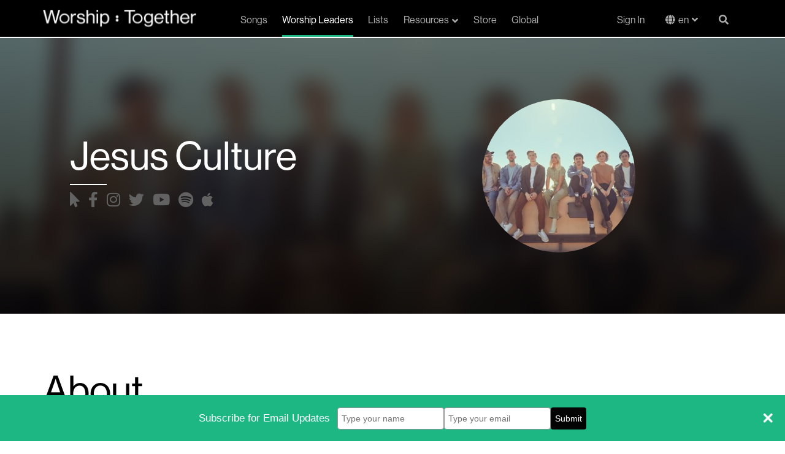

--- FILE ---
content_type: text/html; charset=utf-8
request_url: https://staging.worshiptogether.com/worship-leaders/jesus-culture/
body_size: 13764
content:



<!DOCTYPE html>
<html xmlns="http://www.w3.org/1999/xhtml" xml:lang="en" lang="en" xmlns:og="http://opengraphprotocol.org/schema/" xmlns:fb="http://developers.facebook.com/schema/" class="stylish-select ">
<head>

    


<title>Jesus Culture Songs, Videos and Lyrics | Worship Together</title>
<link rel="shortcut icon" href="/favicon.ico" type="image/x-icon">
<meta name="description" content="Explore songs and videos from Jesus Culture">

<link rel="canonical" />


<meta name="viewport" content="width=device-width, initial-scale=1.0">

    

    <!-- Google Tag Manager (Paste as high in the <head> as possible:) -->
        <script>(function (w, d, s, l, i) { w[l] = w[l] || []; w[l].push({ 'gtm.start': new Date().getTime(), event: "gtm" + "." + "js" }); var f = d.getElementsByTagName(s)[0], j = d.createElement(s), dl = l != 'dataLayer' ? '&l=' + l : ''; j.async = true; j.src = '//www.googletagmanager.com/gtm.js?id=' + i + dl; f.parentNode.insertBefore(j, f); })(window, document, 'script', 'dataLayer', 'GTM-PH325DV');</script>
    <!-- End Google Tag Manager -->

    <meta name="google-site-verification" content="cNUJdsemNfxDwQIYcpTgjDMWGg6-YKRD0BMZtbyvFXk" />
<meta name="google-site-verification" content="dtu1LNf0Ape-kXHYsaf6tdVWUwyQNzcyg9j2G7XA_TM" />
    <meta name="facebook-domain-verification" content="dja78g72joc9dhgec66iuh1ldohye7" />
    


    <link href="https://fonts.googleapis.com/css?family=Lato:400,700|Montserrat:700,800,900" rel="stylesheet">
    <link rel="stylesheet" href="https://use.fontawesome.com/releases/v5.15.4/css/all.css" crossorigin="anonymous">
    <link rel="stylesheet" href="https://use.typekit.net/esa0gyf.css" crossorigin="anonymous">
    
    <link href="/bundles/styles/global.css?v=MSEUqrY0IL92YvDTvHBj3HwSRQkbgllpyfs-8ChOv4c1" rel="stylesheet"/>

    


    
    <script src="/bundles/scripts/global.js?v=jDFTUVQNmUlIdgb2SJ3CBMkJCNxkHcampAOQ3b_IrH81"></script>

    

    
    <meta property="cludo:image" content="https://www.worshiptogether.com/media/2476/thp-jc20-select-0004-1.jpg">
    <meta property="cludo:date" content="3/6/2015">

    <!-- www.Cludo.com search start CSS -->
    <link href="//customer.cludo.com/assets/10000995/10001572/cludo-search.min.css" type="text/css" rel="stylesheet">
    <!-- www.Cludo.com search end CSS   -->
</head>
<body data-doc-type="Worshipleader" data-template="WorshipLeader" class="template-WorshipLeader">

    

    <!-- Google Tag Manager (Must be kept immediately after <body> -->
        <noscript><iframe src="//www.googletagmanager.com/ns.html?id=GTM-PH325DV" height="0" width="0" style="display:none;visibility:hidden"></iframe></noscript>
    <!-- End Google Tag Manager -->



    
            <!-- (componentNavigation) -->



<nav class="c-navigation navbar " role="navigation">
    <div class="container">
        <div class="c-navigation__wrap">
            
            
            
            <div class="navbar-header logo">
                <a class="navbar-brand" href="/" title="Home" alt="Worship Together">
                    <img src="/images/Main_Logo_White-1.svg" />
                </a>
                <a class="navbar-brand navbar-brand-mobile" href="/" title="Home" alt="Worship Together">
                    <img src="/images/WT_Colon_White.svg" />
                </a>
                <a href="#" class="c-navigation__search-mobile search-button" data-toggle="modal" data-target="#unavSearchModal"><i class="fas fa-search search-open"></i></a>
                <button type="button" class="navbar-toggle collapsed" data-toggle="collapse" data-target="#worship-navbar-collapse-1" aria-expanded="false">
                    <span class="sr-only">Navigation</span>
                    <span class="icon-bar"></span>
                    <span class="icon-bar"></span>
                    <span class="icon-bar"></span>
                    <span class="icon-close fas"></span>
                </button>
            </div>
            <div class="collapse navbar-collapse c-navigation__links" id="worship-navbar-collapse-1">
                <ul class="nav navbar-nav display-flex ">
                                <li class=""><a href="/songs/">Songs</a></li>
                                <li class="active"><a href="/worship-leaders/">Worship Leaders</a></li>
                                <li class=""><a href="/lists/">Lists</a></li>
                                <li class="dropdown resources ">
                                    <a href="/resources/" class="dropdown-toggle" id="resource-dropdown" data-toggle="dropdown" role="button" aria-haspopup="true" aria-expanded="false">Resources<i class="fas fa-angle-down fa-angle-down-resource"></i><i class="fas fa-angle-up fa-angle-up-resource"></i></a>
                                    <!--
                                        <div class="static-background">
                                            <div class="black-background"></div>
                                        </div>
                                    -->
                                    
                                    <ul class="dropdown-menu">
                                            <li><a href="/resources/">Top Resources</a></li>
                                            <li><a href="/videos/">Videos</a></li>
                                            <li><a href="/podcasts/">Podcasts</a></li>
                                            <li><a href="Test 1">/shop/building-materials</a></li>
                                    </ul>
                                </li>
                                <li class="resources-mobile ">
                                    <a href="/resources/">Resources</a>
                                </li>
                                <li class=""><a href="https://store.worshiptogether.com/" target="_blank">Store</a></li>
                                <li class=""><a href="/global/">Global</a></li>

                </ul>
                <ul class="nav navbar-nav navbar-right display-flex profile">
                    <li class="sign-in"><a href="/membership/log-in/">Sign In</a></li>



                                <li class="language-link en">
                                    
                                    <div class="language-dropdown">
                                        <button onclick="myFunction()" class="language-dropdown__btn">en</button>
                                        <div id="langDropdown" class="dropdown-content">
                                            <a class="en" href="/worship-leaders/jesus-culture/?nav=1">English</a>
                                            <a class="es" href="/es/l&#237;deres-de-adoraci&#243;n/jesus-culture/?nav=1">Español</a>
                                               <a class="pt" href="/pt/l&#237;deres-de-adora&#231;&#227;o/jesus-culture/?nav=1">Português</a> 
                                        </div>
                                    </div>

                    
                                </li>
                           


                        <!-- Not Logged in-->
                        <li class="profile-mobile"><a href="/membership/log-in/"><i class="fas fa-sign-in-alt"></i>Sign In</a></li>
                        <li class="profile-mobile"><a href="/membership/sign-up/"><i class="fas fa-user-plus"></i>Join for free</a></li>
                        <!-- END - Not Logged in -->

                    <li class="c-navigation__search search-button"><a href="#" data-toggle="modal" data-target="#unavSearchModal"><i class="fas fa-search search-open"></i><span class="search-close" style="display: none">X</span></a></li>
                </ul>
            </div>

            
            <!-- Pop up Search-->
            

            <div class="modal fade" id="unavSearchModal" tabindex="-1" role="dialog" aria-labelledby="myModalLabel">
                <div class="modal-dialog" role="document">
                    <div class="modal-content">
                        <div class="c-navigation__search-box">
                            <div class="search-input">
                                <a class="search-cta" href="#"><i class="fas fa-search"></i></a>
                                <form id="search_form" accept-charset="utf-8">
                                    <div class="field search_field">
                                        <input id="_ctl0_search" class="search-box" role="combobox" aria-autocomplete="both" autocomplete="off" aria-expanded="false" type="text" name="w" placeholder="" required="required">
                                    </div>
                                    <button class="search-cta" href="#search" style="z-index:100;" type="button" value="Search">
                                        <i class="fas fa-search">
                                        </i>
                                    </button>
                                </form>
                                <!--
                                <form id="search_form" method="GET" action="//worship-songs-resources.worshiptogether.com/search" onsubmit="return SLI.searchSubmit(this,event);" class="sli_searchform" accept-charset="utf-8">
                                    <div class="field search_field">
                                        <input id="_ctl0_search" class="search-box sli_searchbox_textfield" onblur="if(this.value === '' ) { this.value = this.getAttribute('data-last-keyword'); }" onfocus="this.setAttribute('data-last-keyword', this.value); this.value = '';" role="combobox"
                                               aria-autocomplete="both" autocomplete="off" data-sli-append-inputs="true" aria-owns="sli_raclist_suggestions sli_raclist_products sli_raclist_recent" aria-expanded="false" type="text" data-provide="rac" name="w" placeholder="" required="required">
                                        <input type="hidden" name="ts" value="custom">
                                    </div>
                                    <a class="search-cta sli_searchbox_go_button" href="#search" style="z-index:100;" onclick="SLI.searchSubmit(this,event)" type="button" value="Search">
                                        <i class="fas fa-search">
                                        </i>
                                    </a>
                                </form>
                                    -->
                            </div>
                        </div>
                    </div>
                </div>
            </div>

            
            
            
        </div>
    </div>
</nav>



    <main role="main">
        


<div class="t-worship-leader">

    <div class="container-fluid">
        <div class="row">
            <div class="t-worship-leader__marquee">
                <div class="container">
                    <div class="row t-worship-leader__marquee__content">
                        <div class="col-xs-12 col-sm-6 t-worship-leader__marquee__copy">
                            <h1 class="t-worship-leader__marquee__headline">Jesus Culture</h1>
                            <p class="underline"></p>
                            <div class="social-icons social-icons-desktop">
                                

<ul>

        <li>
            <a href="http://new.jesusculture.com/" title="Jesus Culture Website" target="_blank"><i class="fa fa-mouse-pointer"></i></a>
        </li>


        <li>
            <a href="https://www.facebook.com/jesusculture" title="Jesus Culture FaceBook" target="_blank"><i class="fab fa-facebook-f"></i></a>
        </li>


        <li>
            <a href="http://instagram.com/jesusculture/" title="Jesus Culture Instagram" target="_blank"><i class="fab fa-instagram"></i></a>
        </li>

        <li>
            <a href="https://twitter.com/jesusculture" title="Jesus Culture Twitter" target="_blank"><i class="fab fa-twitter"></i></a>
        </li>

        <li>
            <a href="https://www.youtube.com/user/jesusculture" title="Jesus Culture YouTube" target="_blank"><i class="fab fa-youtube"></i></a>
        </li>


        <li>
            <a href="https://open.spotify.com/artist/0Onvkz1Nbs4wHXXUwOIGk8" title="Jesus Culture Spotify" target="_blank"><i class="fab fa-spotify"></i></a>
        </li>


        <li>
            <a href="https://itunes.apple.com/us/artist/jesus-culture/319089613" title="Jesus Culture Apple Music" target="_blank"><i class="fab fa-apple"></i></a>
        </li>



</ul>
                            </div>
                        </div>
                        <div class="t-worship-leader__marquee__image">
                            <img src="/media/2476/thp-jc20-select-0004-1.jpg?anchor=center&amp;mode=crop&amp;width=400&amp;rnd=132322013474770000" alt="Jesus Culture" />
                        </div>

                        <div class="social-icons social-icons-mobile">
                            

<ul>

        <li>
            <a href="http://new.jesusculture.com/" title="Jesus Culture Website" target="_blank"><i class="fa fa-mouse-pointer"></i></a>
        </li>


        <li>
            <a href="https://www.facebook.com/jesusculture" title="Jesus Culture FaceBook" target="_blank"><i class="fab fa-facebook-f"></i></a>
        </li>


        <li>
            <a href="http://instagram.com/jesusculture/" title="Jesus Culture Instagram" target="_blank"><i class="fab fa-instagram"></i></a>
        </li>

        <li>
            <a href="https://twitter.com/jesusculture" title="Jesus Culture Twitter" target="_blank"><i class="fab fa-twitter"></i></a>
        </li>

        <li>
            <a href="https://www.youtube.com/user/jesusculture" title="Jesus Culture YouTube" target="_blank"><i class="fab fa-youtube"></i></a>
        </li>


        <li>
            <a href="https://open.spotify.com/artist/0Onvkz1Nbs4wHXXUwOIGk8" title="Jesus Culture Spotify" target="_blank"><i class="fab fa-spotify"></i></a>
        </li>


        <li>
            <a href="https://itunes.apple.com/us/artist/jesus-culture/319089613" title="Jesus Culture Apple Music" target="_blank"><i class="fab fa-apple"></i></a>
        </li>



</ul>
                        </div>
                    </div>
                </div>

                
                
                

                <div class="t-worship-leader__marquee__background-wrap">
                    <div class="t-worship-leader__marquee__background" style="background: linear-gradient( rgba(0, 0, 0, 0.5), rgba(0, 0, 0, 0.9) ), url(/media/2476/thp-jc20-select-0004-1.jpg?anchor=center&amp;mode=crop&amp;width=400&amp;rnd=132322013474770000) center / cover no-repeat;">

                    </div>
                </div>

            </div>
        </div>
    </div>

    <div class="container">

        
        
        
        <div class="t-worship-leader__about">
            <h2>About</h2>
            <p><span>Jesus Culture is a community of worship leaders and musicians who's heart is to see a generation impacted by encounters with the presence of God. Originating out of the Jesus Culture movement which began in 1999, they recorded their first album in 2005 at their youth and young adult conference in Redding, CA. Since then Jesus Culture has released ten annual live albums and more than 20 solo artist albums. Jesus Culture leads worship both at their local church in Sacramento, CA and abroad through conference events that have reached 300k+ people in more than 100 cities and 15 countries. Jesus Culture has sold more than 3.1 million albums worldwide since their debut project in 2005 and garnered more than 4.1 million followers on social media, more than 324 million audio and video streams and over 131 million streams on YouTube. Jesus Culture is focused on equipping a generation to transform society by bringing people into an encounter with God’s love through worship and discipleship. The songs they release capture the heart of the movement.</span></p>
        </div>



    <ul class="nav nav-tabs">
        <li class="active"><a data-toggle="tab" href="#songs">Songs</a></li>
        <li><a data-toggle="tab" href="#videos">Videos</a></li>
                <li><a data-toggle="tab" href="#lists">Albums</a></li>
                <li><a data-toggle="tab" href="#podcasts">Podcasts</a></li>
    </ul>


    <div class="tab-content">

        <div id="songs" class="tab-pane active">
            <div class="t-worship-leader__songs">
                <h2>Featured Songs</h2>
                <div class="row">
                            <div class="col-sm-6 col-md-4">
                                

<div class="c-song-item g-content-item">
    <a href="/songs/fearless-jesus-culture/">
        <figure class="g-content-item__image">
            <img src="/media/awfmehvb/church-vol-2.jpg?anchor=center&amp;mode=crop&amp;width=70&amp;height=70&amp;rnd=132364314820730000" alt="Fearless" />
        </figure>

        <div class="g-content-item__copy">
            <h4 class="g-content-item__headline text-ellipsis">Fearless</h4>
                <p class="g-content-item__subhead text-ellipsis">Jesus Culture, Kim Walker-Smith</p>

        </div>
        <i class="fas fa-angle-right"></i>
    </a>
</div>


                            </div>
                            <div class="col-sm-6 col-md-4">
                                

<div class="c-song-item g-content-item">
    <a href="/songs/i-lift-my-eyes-mack-brock-jesus-culture/">
        <figure class="g-content-item__image">
            <img src="/media/uxakaxkm/mackbrock_ep-cvr-1.jpg?anchor=center&amp;mode=crop&amp;width=70&amp;height=70&amp;rnd=132364332759270000" alt="I Lift My Eyes" />
        </figure>

        <div class="g-content-item__copy">
            <h4 class="g-content-item__headline text-ellipsis">I Lift My Eyes</h4>
                <p class="g-content-item__subhead text-ellipsis">Mack Brock, Jesus Culture</p>

        </div>
        <i class="fas fa-angle-right"></i>
    </a>
</div>


                            </div>
                            <div class="col-sm-6 col-md-4">
                                

<div class="c-song-item g-content-item">
    <a href="/songs/lean-back-chris-mcclarney/">
        <figure class="g-content-item__image">
            <img src="/media/awfmehvb/church-vol-2.jpg?anchor=center&amp;mode=crop&amp;width=70&amp;height=70&amp;rnd=132364314820730000" alt="Lean Back" />
        </figure>

        <div class="g-content-item__copy">
            <h4 class="g-content-item__headline text-ellipsis">Lean Back</h4>
                <p class="g-content-item__subhead text-ellipsis">Jesus Culture, Chris McClarney, Bryan and Katie Torwalt</p>

        </div>
        <i class="fas fa-angle-right"></i>
    </a>
</div>


                            </div>
                            <div class="col-sm-6 col-md-4">
                                

<div class="c-song-item g-content-item">
    <a href="/songs/prophesy-your-promise-bryan-and-katie-torwalt/">
        <figure class="g-content-item__image">
            <img src="/media/l1epes5u/cafe-sessions-bryan-katie-torwalt_final_2-1.jpg?anchor=center&amp;mode=crop&amp;width=70&amp;height=70&amp;rnd=132442993916930000" alt="Prophesy Your Promise" />
        </figure>

        <div class="g-content-item__copy">
            <h4 class="g-content-item__headline text-ellipsis">Prophesy Your Promise</h4>
                <p class="g-content-item__subhead text-ellipsis">Jesus Culture, Bryan and Katie Torwalt</p>

        </div>
        <i class="fas fa-angle-right"></i>
    </a>
</div>


                            </div>
                            <div class="col-sm-6 col-md-4">
                                

<div class="c-song-item g-content-item">
    <a href="/songs/you-cannot-be-stopped-chris-quilala/">
        <figure class="g-content-item__image">
            <img src="/media/awfmehvb/church-vol-2.jpg?anchor=center&amp;mode=crop&amp;width=70&amp;height=70&amp;rnd=132364314820730000" alt="You Cannot Be Stopped" />
        </figure>

        <div class="g-content-item__copy">
            <h4 class="g-content-item__headline text-ellipsis">You Cannot Be Stopped</h4>
                <p class="g-content-item__subhead text-ellipsis">Jesus Culture, Chris Quilala</p>

        </div>
        <i class="fas fa-angle-right"></i>
    </a>
</div>


                            </div>
                            <div class="col-sm-6 col-md-4">
                                

<div class="c-song-item g-content-item">
    <a href="/songs/one-name-jesus-culture/">
        <figure class="g-content-item__image">
            <img src="/media/awfmehvb/church-vol-2.jpg?anchor=center&amp;mode=crop&amp;width=70&amp;height=70&amp;rnd=132364314820730000" alt="One Name" />
        </figure>

        <div class="g-content-item__copy">
            <h4 class="g-content-item__headline text-ellipsis">One Name</h4>
                <p class="g-content-item__subhead text-ellipsis">Jesus Culture</p>

        </div>
        <i class="fas fa-angle-right"></i>
    </a>
</div>


                            </div>
                            <div class="col-sm-6 col-md-4">
                                

<div class="c-song-item g-content-item">
    <a href="/songs/i-need-you-more-than-anything-jesus-culture/">
        <figure class="g-content-item__image">
            <img src="/media/awfmehvb/church-vol-2.jpg?anchor=center&amp;mode=crop&amp;width=70&amp;height=70&amp;rnd=132364314820730000" alt="I Need You More Than Anything" />
        </figure>

        <div class="g-content-item__copy">
            <h4 class="g-content-item__headline text-ellipsis">I Need You More Than Anything</h4>
                <p class="g-content-item__subhead text-ellipsis">Jesus Culture, Chris McClarney</p>

        </div>
        <i class="fas fa-angle-right"></i>
    </a>
</div>


                            </div>
                            <div class="col-sm-6 col-md-4">
                                

<div class="c-song-item g-content-item">
    <a href="/songs/freedom-is-coming-bryan-and-katie-torwalt/">
        <figure class="g-content-item__image">
            <img src="/media/l1epes5u/cafe-sessions-bryan-katie-torwalt_final_2-1.jpg?anchor=center&amp;mode=crop&amp;width=70&amp;height=70&amp;rnd=132442993916930000" alt="Freedom Is Coming" />
        </figure>

        <div class="g-content-item__copy">
            <h4 class="g-content-item__headline text-ellipsis">Freedom Is Coming</h4>
                <p class="g-content-item__subhead text-ellipsis">Jesus Culture, Bryan and Katie Torwalt</p>

        </div>
        <i class="fas fa-angle-right"></i>
    </a>
</div>


                            </div>
                            <div class="col-sm-6 col-md-4">
                                

<div class="c-song-item g-content-item">
    <a href="/songs/fill-up-the-sky-jesus-culture/">
        <figure class="g-content-item__image">
            <img src="/media/awfmehvb/church-vol-2.jpg?anchor=center&amp;mode=crop&amp;width=70&amp;height=70&amp;rnd=132364314820730000" alt="Fill Up The Sky" />
        </figure>

        <div class="g-content-item__copy">
            <h4 class="g-content-item__headline text-ellipsis">Fill Up The Sky</h4>
                <p class="g-content-item__subhead text-ellipsis">Jesus Culture, Derek Johnson</p>

        </div>
        <i class="fas fa-angle-right"></i>
    </a>
</div>


                            </div>
                            <div class="col-sm-6 col-md-4">
                                

<div class="c-song-item g-content-item">
    <a href="/songs/revival-jesus-culture/">
        <figure class="g-content-item__image">
            <img src="/media/evhnhwuh/sttm_chris_mcclarney.jpg?anchor=center&amp;mode=crop&amp;width=70&amp;height=70&amp;rnd=132710265524330000" alt="Revival" />
        </figure>

        <div class="g-content-item__copy">
            <h4 class="g-content-item__headline text-ellipsis">Revival</h4>
                <p class="g-content-item__subhead text-ellipsis">Jesus Culture, Chris McClarney</p>

        </div>
        <i class="fas fa-angle-right"></i>
    </a>
</div>


                            </div>
                            <div class="col-sm-6 col-md-4">
                                

<div class="c-song-item g-content-item">
    <a href="/songs/more-than-enough-jesus-culture/">
        <figure class="g-content-item__image">
            <img src="/media/2425/church_jc.jpg?anchor=center&amp;mode=crop&amp;width=70&amp;height=70&amp;rnd=132295276081630000" alt="More Than Enough" />
        </figure>

        <div class="g-content-item__copy">
            <h4 class="g-content-item__headline text-ellipsis">More Than Enough</h4>
                <p class="g-content-item__subhead text-ellipsis">Jesus Culture, Kim Walker-Smith</p>

        </div>
        <i class="fas fa-angle-right"></i>
    </a>
</div>


                            </div>
                            <div class="col-sm-6 col-md-4">
                                

<div class="c-song-item g-content-item">
    <a href="/songs/still-in-control-mack-brock/">
        <figure class="g-content-item__image">
            <img src="/media/2425/church_jc.jpg?anchor=center&amp;mode=crop&amp;width=70&amp;height=70&amp;rnd=132295276081630000" alt="Still In Control" />
        </figure>

        <div class="g-content-item__copy">
            <h4 class="g-content-item__headline text-ellipsis">Still In Control</h4>
                <p class="g-content-item__subhead text-ellipsis">Jesus Culture, Mack Brock</p>

        </div>
        <i class="fas fa-angle-right"></i>
    </a>
</div>


                            </div>
                            <div class="col-sm-6 col-md-4">
                                

<div class="c-song-item g-content-item">
    <a href="/songs/gold-jesus-culture/">
        <figure class="g-content-item__image">
            <img src="/media/2425/church_jc.jpg?anchor=center&amp;mode=crop&amp;width=70&amp;height=70&amp;rnd=132295276081630000" alt="Gold" />
        </figure>

        <div class="g-content-item__copy">
            <h4 class="g-content-item__headline text-ellipsis">Gold</h4>
                <p class="g-content-item__subhead text-ellipsis">Jesus Culture, Bryan and Katie Torwalt</p>

        </div>
        <i class="fas fa-angle-right"></i>
    </a>
</div>


                            </div>
                            <div class="col-sm-6 col-md-4">
                                

<div class="c-song-item g-content-item">
    <a href="/songs/insatiable-kim-walker-smith/">
        <figure class="g-content-item__image">
            <img src="/media/2425/church_jc.jpg?anchor=center&amp;mode=crop&amp;width=70&amp;height=70&amp;rnd=132295276081630000" alt="Insatiable" />
        </figure>

        <div class="g-content-item__copy">
            <h4 class="g-content-item__headline text-ellipsis">Insatiable</h4>
                <p class="g-content-item__subhead text-ellipsis">Kim Walker-Smith, Jesus Culture</p>

        </div>
        <i class="fas fa-angle-right"></i>
    </a>
</div>


                            </div>
                            <div class="col-sm-6 col-md-4">
                                

<div class="c-song-item g-content-item">
    <a href="/songs/king-of-love-jesus-culture/">
        <figure class="g-content-item__image">
            <img src="/media/kehlevur/cafe-sessions-jesus-culture-final.jpg?anchor=center&amp;mode=crop&amp;width=70&amp;height=70&amp;rnd=132527655290230000" alt="King Of Love" />
        </figure>

        <div class="g-content-item__copy">
            <h4 class="g-content-item__headline text-ellipsis">King Of Love</h4>
                <p class="g-content-item__subhead text-ellipsis">Jesus Culture</p>

        </div>
        <i class="fas fa-angle-right"></i>
    </a>
</div>


                            </div>
                            <div class="col-sm-6 col-md-4">
                                

<div class="c-song-item g-content-item">
    <a href="/songs/anticipation-bryan-and-katie-torwalt/">
        <figure class="g-content-item__image">
            <img src="/media/2425/church_jc.jpg?anchor=center&amp;mode=crop&amp;width=70&amp;height=70&amp;rnd=132295276081630000" alt="Anticipation" />
        </figure>

        <div class="g-content-item__copy">
            <h4 class="g-content-item__headline text-ellipsis">Anticipation</h4>
                <p class="g-content-item__subhead text-ellipsis">Bryan and Katie Torwalt, Jesus Culture</p>

        </div>
        <i class="fas fa-angle-right"></i>
    </a>
</div>


                            </div>
                            <div class="col-sm-6 col-md-4">
                                

<div class="c-song-item g-content-item">
    <a href="/songs/i-will-not-fear-jesus-culture/">
        <figure class="g-content-item__image">
            <img src="/media/2475/church_jc.jpg?anchor=center&amp;mode=crop&amp;width=70&amp;height=70&amp;rnd=132321962384100000" alt="I Will Not Fear" />
        </figure>

        <div class="g-content-item__copy">
            <h4 class="g-content-item__headline text-ellipsis">I Will Not Fear</h4>
                <p class="g-content-item__subhead text-ellipsis">Jesus Culture</p>

        </div>
        <i class="fas fa-angle-right"></i>
    </a>
</div>


                            </div>
                            <div class="col-sm-6 col-md-4">
                                

<div class="c-song-item g-content-item">
    <a href="/songs/nothing-but-good-chris-quilala/">
        <figure class="g-content-item__image">
            <img src="/media/2425/church_jc.jpg?anchor=center&amp;mode=crop&amp;width=70&amp;height=70&amp;rnd=132295276081630000" alt="Nothing But Good" />
        </figure>

        <div class="g-content-item__copy">
            <h4 class="g-content-item__headline text-ellipsis">Nothing But Good</h4>
                <p class="g-content-item__subhead text-ellipsis">Chris Quilala, Jesus Culture</p>

        </div>
        <i class="fas fa-angle-right"></i>
    </a>
</div>


                            </div>
                            <div class="col-sm-6 col-md-4">
                                

<div class="c-song-item g-content-item">
    <a href="/songs/defender-rita-springer/">
        <figure class="g-content-item__image">
            <img src="/media/wiqlc2ob/rita-springer-_cafe-sessions_cover-final.jpg?anchor=center&amp;mode=crop&amp;width=70&amp;height=70&amp;rnd=132744959273670000" alt="Defender" />
        </figure>

        <div class="g-content-item__copy">
            <h4 class="g-content-item__headline text-ellipsis">Defender</h4>
                <p class="g-content-item__subhead text-ellipsis">Rita Springer, Jesus Culture</p>

        </div>
        <i class="fas fa-angle-right"></i>
    </a>
</div>


                            </div>
                            <div class="col-sm-6 col-md-4">
                                

<div class="c-song-item g-content-item">
    <a href="/songs/beautiful-day-jesus-culture/">
        <figure class="g-content-item__image">
            <img src="/media/1163/jesus_culture_living_with_a_fire.jpg?anchor=center&amp;mode=crop&amp;width=70&amp;height=70&amp;rnd=131926454829430000" alt="Beautiful Day" />
        </figure>

        <div class="g-content-item__copy">
            <h4 class="g-content-item__headline text-ellipsis">Beautiful Day</h4>
                <p class="g-content-item__subhead text-ellipsis">Jesus Culture, Derek Johnson</p>

        </div>
        <i class="fas fa-angle-right"></i>
    </a>
</div>


                            </div>
                            <div class="col-sm-6 col-md-4">
                                

<div class="c-song-item g-content-item">
    <a href="/songs/living-with-a-fire-jesus-culture/">
        <figure class="g-content-item__image">
            <img src="/media/1163/jesus_culture_living_with_a_fire.jpg?anchor=center&amp;mode=crop&amp;width=70&amp;height=70&amp;rnd=131926454829430000" alt="Living With A Fire" />
        </figure>

        <div class="g-content-item__copy">
            <h4 class="g-content-item__headline text-ellipsis">Living With A Fire</h4>
                <p class="g-content-item__subhead text-ellipsis">Jesus Culture, Chris Quilala</p>

        </div>
        <i class="fas fa-angle-right"></i>
    </a>
</div>


                            </div>
                            <div class="col-sm-6 col-md-4">
                                

<div class="c-song-item g-content-item">
    <a href="/songs/freedom-jesus-culture/">
        <figure class="g-content-item__image">
            <img src="/media/kehlevur/cafe-sessions-jesus-culture-final.jpg?anchor=center&amp;mode=crop&amp;width=70&amp;height=70&amp;rnd=132527655290230000" alt="Freedom" />
        </figure>

        <div class="g-content-item__copy">
            <h4 class="g-content-item__headline text-ellipsis">Freedom</h4>
                <p class="g-content-item__subhead text-ellipsis">Jesus Culture, Kim Walker-Smith, Urban Rescue</p>

        </div>
        <i class="fas fa-angle-right"></i>
    </a>
</div>


                            </div>
                            <div class="col-sm-6 col-md-4">
                                

<div class="c-song-item g-content-item">
    <a href="/songs/love-that-saves-jesus-culture/">
        <figure class="g-content-item__image">
            <img src="/media/kehlevur/cafe-sessions-jesus-culture-final.jpg?anchor=center&amp;mode=crop&amp;width=70&amp;height=70&amp;rnd=132527655290230000" alt="Love That Saves" />
        </figure>

        <div class="g-content-item__copy">
            <h4 class="g-content-item__headline text-ellipsis">Love That Saves</h4>
                <p class="g-content-item__subhead text-ellipsis">Jesus Culture, Chris McClarney</p>

        </div>
        <i class="fas fa-angle-right"></i>
    </a>
</div>


                            </div>
                            <div class="col-sm-6 col-md-4">
                                

<div class="c-song-item g-content-item">
    <a href="/songs/make-us-one-jesus-culture/">
        <figure class="g-content-item__image">
            <img src="/media/1164/jesus_culture_love_has_a_name.jpg?anchor=center&amp;mode=crop&amp;width=70&amp;height=70&amp;rnd=131926628612470000" alt="Make Us One" />
        </figure>

        <div class="g-content-item__copy">
            <h4 class="g-content-item__headline text-ellipsis">Make Us One</h4>
                <p class="g-content-item__subhead text-ellipsis">Jesus Culture</p>

        </div>
        <i class="fas fa-angle-right"></i>
    </a>
</div>


                            </div>
                            <div class="col-sm-6 col-md-4">
                                

<div class="c-song-item g-content-item">
    <a href="/songs/anything-can-happen-jesus-culture/">
        <figure class="g-content-item__image">
            <img src="/media/1164/jesus_culture_love_has_a_name.jpg?anchor=center&amp;mode=crop&amp;width=70&amp;height=70&amp;rnd=131926628612470000" alt="Anything Can Happen" />
        </figure>

        <div class="g-content-item__copy">
            <h4 class="g-content-item__headline text-ellipsis">Anything Can Happen</h4>
                <p class="g-content-item__subhead text-ellipsis">Jesus Culture</p>

        </div>
        <i class="fas fa-angle-right"></i>
    </a>
</div>


                            </div>
                            <div class="col-sm-6 col-md-4">
                                

<div class="c-song-item g-content-item">
    <a href="/songs/fresh-outpouring-kim-walker-smith/">
        <figure class="g-content-item__image">
            <img src="/media/1vtp403z/cafesessions-kws-cover3000x3000_2.jpg?anchor=center&amp;mode=crop&amp;width=70&amp;height=70&amp;rnd=132564054401230000" alt="Fresh Outpouring" />
        </figure>

        <div class="g-content-item__copy">
            <h4 class="g-content-item__headline text-ellipsis">Fresh Outpouring</h4>
                <p class="g-content-item__subhead text-ellipsis">Kim Walker-Smith</p>

        </div>
        <i class="fas fa-angle-right"></i>
    </a>
</div>


                            </div>
                            <div class="col-sm-6 col-md-4">
                                

<div class="c-song-item g-content-item">
    <a href="/songs/flood-the-earth-jesus-culture/">
        <figure class="g-content-item__image">
            <img src="/media/kehlevur/cafe-sessions-jesus-culture-final.jpg?anchor=center&amp;mode=crop&amp;width=70&amp;height=70&amp;rnd=132527655290230000" alt="Flood The Earth" />
        </figure>

        <div class="g-content-item__copy">
            <h4 class="g-content-item__headline text-ellipsis">Flood The Earth</h4>
                <p class="g-content-item__subhead text-ellipsis">Jesus Culture, Bryan and Katie Torwalt</p>

        </div>
        <i class="fas fa-angle-right"></i>
    </a>
</div>


                            </div>
                            <div class="col-sm-6 col-md-4">
                                

<div class="c-song-item g-content-item">
    <a href="/songs/love-has-a-name-jesus-culture/">
        <figure class="g-content-item__image">
            <img src="/media/kehlevur/cafe-sessions-jesus-culture-final.jpg?anchor=center&amp;mode=crop&amp;width=70&amp;height=70&amp;rnd=132527655290230000" alt="Love Has A Name" />
        </figure>

        <div class="g-content-item__copy">
            <h4 class="g-content-item__headline text-ellipsis">Love Has A Name</h4>
                <p class="g-content-item__subhead text-ellipsis">Jesus Culture, Kim Walker-Smith</p>

        </div>
        <i class="fas fa-angle-right"></i>
    </a>
</div>


                            </div>
                            <div class="col-sm-6 col-md-4">
                                

<div class="c-song-item g-content-item">
    <a href="/songs/your-love-never-fails-jesus-culture/">
        <figure class="g-content-item__image">
            <img src="/media/1166/jesus_culture_your_love_never_fails.jpg?anchor=center&amp;mode=crop&amp;width=70&amp;height=70&amp;rnd=131926459402930000" alt="Your Love Never Fails " />
        </figure>

        <div class="g-content-item__copy">
            <h4 class="g-content-item__headline text-ellipsis">Your Love Never Fails </h4>
                <p class="g-content-item__subhead text-ellipsis">Chris McClarney, Jesus Culture</p>

        </div>
        <i class="fas fa-angle-right"></i>
    </a>
</div>


                            </div>
                            <div class="col-sm-6 col-md-4">
                                

<div class="c-song-item g-content-item">
    <a href="/songs/halls-of-heaven-jesus-culture/">
        <figure class="g-content-item__image">
            <img src="/media/1164/jesus_culture_love_has_a_name.jpg?anchor=center&amp;mode=crop&amp;width=70&amp;height=70&amp;rnd=131926628612470000" alt="Halls Of Heaven" />
        </figure>

        <div class="g-content-item__copy">
            <h4 class="g-content-item__headline text-ellipsis">Halls Of Heaven</h4>
                <p class="g-content-item__subhead text-ellipsis">Jesus Culture, Chris Quilala</p>

        </div>
        <i class="fas fa-angle-right"></i>
    </a>
</div>


                            </div>
                            <div class="col-sm-6 col-md-4">
                                

<div class="c-song-item g-content-item">
    <a href="/songs/never-gonna-stop-singing-jesus-culture/">
        <figure class="g-content-item__image">
            <img src="/media/kehlevur/cafe-sessions-jesus-culture-final.jpg?anchor=center&amp;mode=crop&amp;width=70&amp;height=70&amp;rnd=132527655290230000" alt="Never Gonna Stop Singing" />
        </figure>

        <div class="g-content-item__copy">
            <h4 class="g-content-item__headline text-ellipsis">Never Gonna Stop Singing</h4>
                <p class="g-content-item__subhead text-ellipsis">Kim Walker-Smith, Jesus Culture</p>

        </div>
        <i class="fas fa-angle-right"></i>
    </a>
</div>


                            </div>
                            <div class="col-sm-6 col-md-4">
                                

<div class="c-song-item g-content-item">
    <a href="/songs/miracles-jesus-culture/">
        <figure class="g-content-item__image">
            <img src="/media/kehlevur/cafe-sessions-jesus-culture-final.jpg?anchor=center&amp;mode=crop&amp;width=70&amp;height=70&amp;rnd=132527655290230000" alt="Miracles" />
        </figure>

        <div class="g-content-item__copy">
            <h4 class="g-content-item__headline text-ellipsis">Miracles</h4>
                <p class="g-content-item__subhead text-ellipsis">Chris Quilala, Jesus Culture, Kari Jobe</p>

        </div>
        <i class="fas fa-angle-right"></i>
    </a>
</div>


                            </div>
                            <div class="col-sm-6 col-md-4">
                                

<div class="c-song-item g-content-item">
    <a href="/songs/alive-in-you-jesus-culture/">
        <figure class="g-content-item__image">
            <img src="/media/1vtp403z/cafesessions-kws-cover3000x3000_2.jpg?anchor=center&amp;mode=crop&amp;width=70&amp;height=70&amp;rnd=132564054401230000" alt="Alive In You" />
        </figure>

        <div class="g-content-item__copy">
            <h4 class="g-content-item__headline text-ellipsis">Alive In You</h4>
                <p class="g-content-item__subhead text-ellipsis">Jesus Culture, Kim Walker-Smith, Urban Rescue</p>

        </div>
        <i class="fas fa-angle-right"></i>
    </a>
</div>


                            </div>
                            <div class="col-sm-6 col-md-4">
                                

<div class="c-song-item g-content-item">
    <a href="/songs/let-it-echo-heaven-fall-jesus-culture/">
        <figure class="g-content-item__image">
            <img src="/media/1162/jesus_culture_let_it_echo.jpg?anchor=center&amp;mode=crop&amp;width=70&amp;height=70&amp;rnd=131926452666330000" alt="Let It Echo (Heaven Fall)" />
        </figure>

        <div class="g-content-item__copy">
            <h4 class="g-content-item__headline text-ellipsis">Let It Echo (Heaven Fall)</h4>
                <p class="g-content-item__subhead text-ellipsis">Chris Quilala, Jesus Culture</p>

        </div>
        <i class="fas fa-angle-right"></i>
    </a>
</div>


                            </div>
                            <div class="col-sm-6 col-md-4">
                                

<div class="c-song-item g-content-item">
    <a href="/songs/fierce-jesus-culture/">
        <figure class="g-content-item__image">
            <img src="/media/kehlevur/cafe-sessions-jesus-culture-final.jpg?anchor=center&amp;mode=crop&amp;width=70&amp;height=70&amp;rnd=132527655290230000" alt="Fierce" />
        </figure>

        <div class="g-content-item__copy">
            <h4 class="g-content-item__headline text-ellipsis">Fierce</h4>
                <p class="g-content-item__subhead text-ellipsis">Chris Quilala, Jesus Culture</p>

        </div>
        <i class="fas fa-angle-right"></i>
    </a>
</div>


                            </div>
                            <div class="col-sm-6 col-md-4">
                                

<div class="c-song-item g-content-item">
    <a href="/songs/in-the-river-jesus-culture/">
        <figure class="g-content-item__image">
            <img src="/media/kehlevur/cafe-sessions-jesus-culture-final.jpg?anchor=center&amp;mode=crop&amp;width=70&amp;height=70&amp;rnd=132527655290230000" alt="In The River" />
        </figure>

        <div class="g-content-item__copy">
            <h4 class="g-content-item__headline text-ellipsis">In The River</h4>
                <p class="g-content-item__subhead text-ellipsis">Jesus Culture, Kim Walker-Smith, Travis Cottrell</p>

        </div>
        <i class="fas fa-angle-right"></i>
    </a>
</div>


                            </div>
                            <div class="col-sm-6 col-md-4">
                                

<div class="c-song-item g-content-item">
    <a href="/songs/show-me-your-glory-jesus-culture/">
        <figure class="g-content-item__image">
            <img src="/media/1160/jesus_culture_come_away.jpg?anchor=center&amp;mode=crop&amp;width=70&amp;height=70&amp;rnd=131926449322470000" alt="Show Me Your Glory " />
        </figure>

        <div class="g-content-item__copy">
            <h4 class="g-content-item__headline text-ellipsis">Show Me Your Glory </h4>
                <p class="g-content-item__subhead text-ellipsis">Jesus Culture</p>

        </div>
        <i class="fas fa-angle-right"></i>
    </a>
</div>


                            </div>
                            <div class="col-sm-6 col-md-4">
                                

<div class="c-song-item g-content-item">
    <a href="/songs/sing-out-jesus-culture/">
        <figure class="g-content-item__image">
            <img src="/media/1165/jesus_culture_unstoppable_love.jpg?anchor=center&amp;mode=crop&amp;width=70&amp;height=70&amp;rnd=131926465832730000" alt="Sing Out" />
        </figure>

        <div class="g-content-item__copy">
            <h4 class="g-content-item__headline text-ellipsis">Sing Out</h4>
                <p class="g-content-item__subhead text-ellipsis">Jesus Culture</p>

        </div>
        <i class="fas fa-angle-right"></i>
    </a>
</div>


                            </div>
                            <div class="col-sm-6 col-md-4">
                                

<div class="c-song-item g-content-item">
    <a href="/songs/rooftops-jesus-culture/">
        <figure class="g-content-item__image">
            <img src="/media/1vtp403z/cafesessions-kws-cover3000x3000_2.jpg?anchor=center&amp;mode=crop&amp;width=70&amp;height=70&amp;rnd=132564054401230000" alt="Rooftops" />
        </figure>

        <div class="g-content-item__copy">
            <h4 class="g-content-item__headline text-ellipsis">Rooftops</h4>
                <p class="g-content-item__subhead text-ellipsis">Jesus Culture, Kim Walker-Smith</p>

        </div>
        <i class="fas fa-angle-right"></i>
    </a>
</div>


                            </div>
                            <div class="col-sm-6 col-md-4">
                                

<div class="c-song-item g-content-item">
    <a href="/songs/unstoppable-love-jesus-culture/">
        <figure class="g-content-item__image">
            <img src="/media/1165/jesus_culture_unstoppable_love.jpg?anchor=center&amp;mode=crop&amp;width=70&amp;height=70&amp;rnd=131926465832730000" alt="Unstoppable Love" />
        </figure>

        <div class="g-content-item__copy">
            <h4 class="g-content-item__headline text-ellipsis">Unstoppable Love</h4>
                <p class="g-content-item__subhead text-ellipsis">Jesus Culture</p>

        </div>
        <i class="fas fa-angle-right"></i>
    </a>
</div>


                            </div>
                            <div class="col-sm-6 col-md-4">
                                

<div class="c-song-item g-content-item">
    <a href="/songs/i-want-to-know-you-jesus-culture/">
        <figure class="g-content-item__image">
            <img src="/media/1160/jesus_culture_come_away.jpg?anchor=center&amp;mode=crop&amp;width=70&amp;height=70&amp;rnd=131926449322470000" alt="I Want To Know You" />
        </figure>

        <div class="g-content-item__copy">
            <h4 class="g-content-item__headline text-ellipsis">I Want To Know You</h4>
                <p class="g-content-item__subhead text-ellipsis">Jesus Culture</p>

        </div>
        <i class="fas fa-angle-right"></i>
    </a>
</div>


                            </div>
                            <div class="col-sm-6 col-md-4">
                                

<div class="c-song-item g-content-item">
    <a href="/songs/he-is-faithful-jesus-culture/">
        <figure class="g-content-item__image">
            <img src="/media/1159/jesus_culture_awakening.jpg?anchor=center&amp;mode=crop&amp;width=70&amp;height=70&amp;rnd=131926447792130000" alt="He Is Faithful" />
        </figure>

        <div class="g-content-item__copy">
            <h4 class="g-content-item__headline text-ellipsis">He Is Faithful</h4>
                <p class="g-content-item__subhead text-ellipsis">Jesus Culture</p>

        </div>
        <i class="fas fa-angle-right"></i>
    </a>
</div>


                            </div>
                </div>
            </div>
        </div>

            <div id="videos" class="tab-pane ">
                <div class="t-worship-leader__videos">
                    <h2>Videos</h2>
                    
                    <div>
                        <div class="">
                            <div class="row scroller-row-md">
                                    <div class="col-xs-5ths t-worship-leader__videos__item">
                                            

<div class="p-video-tile g-content-tile">
    <a href="/videos/fearless-nsc-jesus-culture-kim-walker-smith/" data-video-url="https://www.youtube.com/embed/IvLmwtI7Dy8?autoplay=1&amp;showinfo=0&amp;rel=0&amp;autohide=1&amp;wmode=transparent" class="video-lightbox-button" data-page-link="/videos/fearless-nsc-jesus-culture-kim-walker-smith/" data-video-link="https://www.youtube.com/watch?v=IvLmwtI7Dy8">
        <figure class="g-content-tile__image">
            <img src="https://img.youtube.com/vi/IvLmwtI7Dy8/mqdefault.jpg" alt="Fearless" class="img-responsive">
        </figure>
        <div class="g-content-tile__copy">
            <h4 class="g-content-tile__headline text-ellipsis">Fearless</h4>
            <p class="g-content-tile__subhead text-ellipsis">New Song Cafe</p>
        </div>
    </a>
</div>
                                    </div>
                                    <div class="col-xs-5ths t-worship-leader__videos__item">
                                            

<div class="p-video-tile g-content-tile">
    <a href="/videos/fearless-live-jesus-culture/" data-video-url="https://www.youtube.com/embed/eC52MWRuOLo?autoplay=1&amp;showinfo=0&amp;rel=0&amp;autohide=1&amp;wmode=transparent" class="video-lightbox-button" data-page-link="/videos/fearless-live-jesus-culture/" data-video-link="https://www.youtube.com/watch?v=eC52MWRuOLo">
        <figure class="g-content-tile__image">
            <img src="https://img.youtube.com/vi/eC52MWRuOLo/mqdefault.jpg" alt="Fearless" class="img-responsive">
        </figure>
        <div class="g-content-tile__copy">
            <h4 class="g-content-tile__headline text-ellipsis">Fearless</h4>
            <p class="g-content-tile__subhead text-ellipsis">Live Video</p>
        </div>
    </a>
</div>
                                    </div>
                                    <div class="col-xs-5ths t-worship-leader__videos__item">
                                            

<div class="p-video-tile g-content-tile">
    <a href="/videos/king-of-love-jesus-culture-live/" data-video-url="https://www.youtube.com/embed/SDVuJ4a0e88?autoplay=1&amp;showinfo=0&amp;rel=0&amp;autohide=1&amp;wmode=transparent" class="video-lightbox-button" data-page-link="/videos/king-of-love-jesus-culture-live/" data-video-link="https://www.youtube.com/watch?v=SDVuJ4a0e88">
        <figure class="g-content-tile__image">
            <img src="https://img.youtube.com/vi/SDVuJ4a0e88/mqdefault.jpg" alt="King Of Love" class="img-responsive">
        </figure>
        <div class="g-content-tile__copy">
            <h4 class="g-content-tile__headline text-ellipsis">King Of Love</h4>
            <p class="g-content-tile__subhead text-ellipsis">LIve</p>
        </div>
    </a>
</div>
                                    </div>
                                    <div class="col-xs-5ths t-worship-leader__videos__item">
                                            

<div class="p-video-tile g-content-tile">
    <a href="/videos/revival-nsc-jesus-culture-chris-mcclarney/" data-video-url="https://www.youtube.com/embed/BVAsyyKE8Ro?autoplay=1&amp;showinfo=0&amp;rel=0&amp;autohide=1&amp;wmode=transparent" class="video-lightbox-button" data-page-link="/videos/revival-nsc-jesus-culture-chris-mcclarney/" data-video-link="https://www.youtube.com/watch?v=BVAsyyKE8Ro">
        <figure class="g-content-tile__image">
            <img src="https://img.youtube.com/vi/BVAsyyKE8Ro/mqdefault.jpg" alt="Revival" class="img-responsive">
        </figure>
        <div class="g-content-tile__copy">
            <h4 class="g-content-tile__headline text-ellipsis">Revival</h4>
            <p class="g-content-tile__subhead text-ellipsis">New Song Cafe</p>
        </div>
    </a>
</div>
                                    </div>
                                    <div class="col-xs-5ths t-worship-leader__videos__item">
                                            

<div class="p-video-tile g-content-tile">
    <a href="/videos/revival-live-jesus-culture-chris-mcclarney/" data-video-url="https://www.youtube.com/embed/ExbvQemUZK0?autoplay=1&amp;showinfo=0&amp;rel=0&amp;autohide=1&amp;wmode=transparent" class="video-lightbox-button" data-page-link="/videos/revival-live-jesus-culture-chris-mcclarney/" data-video-link="https://www.youtube.com/watch?v=ExbvQemUZK0">
        <figure class="g-content-tile__image">
            <img src="https://img.youtube.com/vi/ExbvQemUZK0/mqdefault.jpg" alt="Revival" class="img-responsive">
        </figure>
        <div class="g-content-tile__copy">
            <h4 class="g-content-tile__headline text-ellipsis">Revival</h4>
            <p class="g-content-tile__subhead text-ellipsis">Live</p>
        </div>
    </a>
</div>
                                    </div>
                                    <div class="col-xs-5ths t-worship-leader__videos__item">
                                            

<div class="p-video-tile g-content-tile">
    <a href="/videos/gold-jesus-culture-nsc/" data-video-url="https://www.youtube.com/embed/KjjPXWToIDc?autoplay=1&amp;showinfo=0&amp;rel=0&amp;autohide=1&amp;wmode=transparent" class="video-lightbox-button" data-page-link="/videos/gold-jesus-culture-nsc/" data-video-link="https://www.youtube.com/watch?v=KjjPXWToIDc">
        <figure class="g-content-tile__image">
            <img src="https://img.youtube.com/vi/KjjPXWToIDc/mqdefault.jpg" alt="Gold" class="img-responsive">
        </figure>
        <div class="g-content-tile__copy">
            <h4 class="g-content-tile__headline text-ellipsis">Gold</h4>
            <p class="g-content-tile__subhead text-ellipsis">New Song Cafe</p>
        </div>
    </a>
</div>
                                    </div>
                                    <div class="col-xs-5ths t-worship-leader__videos__item">
                                            

<div class="p-video-tile g-content-tile">
    <a href="/videos/gold-live-jesus-culture-bryan-katie-torwalt/" data-video-url="https://www.youtube.com/embed/-PUYkZIDtuE?autoplay=1&amp;showinfo=0&amp;rel=0&amp;autohide=1&amp;wmode=transparent" class="video-lightbox-button" data-page-link="/videos/gold-live-jesus-culture-bryan-katie-torwalt/" data-video-link="https://www.youtube.com/watch?v=-PUYkZIDtuE">
        <figure class="g-content-tile__image">
            <img src="https://img.youtube.com/vi/-PUYkZIDtuE/mqdefault.jpg" alt="Gold" class="img-responsive">
        </figure>
        <div class="g-content-tile__copy">
            <h4 class="g-content-tile__headline text-ellipsis">Gold</h4>
            <p class="g-content-tile__subhead text-ellipsis">Live Performance</p>
        </div>
    </a>
</div>
                                    </div>
                                    <div class="col-xs-5ths t-worship-leader__videos__item">
                                            

<div class="p-video-tile g-content-tile">
    <a href="/videos/more-than-enough-nsc-jesus-culture/" data-video-url="https://www.youtube.com/embed/9qB8oS9n6eM?autoplay=1&amp;showinfo=0&amp;rel=0&amp;autohide=1&amp;wmode=transparent" class="video-lightbox-button" data-page-link="/videos/more-than-enough-nsc-jesus-culture/" data-video-link="https://www.youtube.com/watch?v=9qB8oS9n6eM">
        <figure class="g-content-tile__image">
            <img src="https://img.youtube.com/vi/9qB8oS9n6eM/mqdefault.jpg" alt="More Than Enough" class="img-responsive">
        </figure>
        <div class="g-content-tile__copy">
            <h4 class="g-content-tile__headline text-ellipsis">More Than Enough</h4>
            <p class="g-content-tile__subhead text-ellipsis">New Song Cafe</p>
        </div>
    </a>
</div>
                                    </div>
                                    <div class="col-xs-5ths t-worship-leader__videos__item">
                                            

<div class="p-video-tile g-content-tile">
    <a href="/videos/more-than-enough-live-jesus-culture-kim-walker-smith/" data-video-url="https://www.youtube.com/embed/q_uLYfpgwP4?autoplay=1&amp;showinfo=0&amp;rel=0&amp;autohide=1&amp;wmode=transparent" class="video-lightbox-button" data-page-link="/videos/more-than-enough-live-jesus-culture-kim-walker-smith/" data-video-link="https://www.youtube.com/watch?v=q_uLYfpgwP4">
        <figure class="g-content-tile__image">
            <img src="https://img.youtube.com/vi/q_uLYfpgwP4/mqdefault.jpg" alt="More Than Enough" class="img-responsive">
        </figure>
        <div class="g-content-tile__copy">
            <h4 class="g-content-tile__headline text-ellipsis">More Than Enough</h4>
            <p class="g-content-tile__subhead text-ellipsis">Live Performance</p>
        </div>
    </a>
</div>
                                    </div>
                                    <div class="col-xs-5ths t-worship-leader__videos__item">
                                            

<div class="p-video-tile g-content-tile">
    <a href="/videos/still-in-control-live-jesus-culture-mack-brock/" data-video-url="https://www.youtube.com/embed/lakyAjpa3Hg?autoplay=1&amp;showinfo=0&amp;rel=0&amp;autohide=1&amp;wmode=transparent" class="video-lightbox-button" data-page-link="/videos/still-in-control-live-jesus-culture-mack-brock/" data-video-link="https://www.youtube.com/watch?v=lakyAjpa3Hg">
        <figure class="g-content-tile__image">
            <img src="https://img.youtube.com/vi/lakyAjpa3Hg/mqdefault.jpg" alt="Still In Control" class="img-responsive">
        </figure>
        <div class="g-content-tile__copy">
            <h4 class="g-content-tile__headline text-ellipsis">Still In Control</h4>
            <p class="g-content-tile__subhead text-ellipsis">Live Performance</p>
        </div>
    </a>
</div>
                                    </div>
                                    <div class="col-xs-5ths t-worship-leader__videos__item">
                                            

<div class="p-video-tile g-content-tile">
    <a href="/videos/be-crowned-nsc-jesus-culture/" data-video-url="https://www.youtube.com/embed/WI9iwYXbaHA?autoplay=1&amp;showinfo=0&amp;rel=0&amp;autohide=1&amp;wmode=transparent" class="video-lightbox-button" data-page-link="/videos/be-crowned-nsc-jesus-culture/" data-video-link="https://www.youtube.com/watch?v=WI9iwYXbaHA">
        <figure class="g-content-tile__image">
            <img src="https://img.youtube.com/vi/WI9iwYXbaHA/mqdefault.jpg" alt="Be Crowned" class="img-responsive">
        </figure>
        <div class="g-content-tile__copy">
            <h4 class="g-content-tile__headline text-ellipsis">Be Crowned</h4>
            <p class="g-content-tile__subhead text-ellipsis">New Song Cafe</p>
        </div>
    </a>
</div>
                                    </div>
                                    <div class="col-xs-5ths t-worship-leader__videos__item">
                                            

<div class="p-video-tile g-content-tile">
    <a href="/videos/beautiful-day-jesus-culture/" data-video-url="https://www.youtube.com/embed/zHuBCQsq6pI?autoplay=1&amp;showinfo=0&amp;rel=0&amp;autohide=1&amp;wmode=transparent" class="video-lightbox-button" data-page-link="/videos/beautiful-day-jesus-culture/" data-video-link="https://www.youtube.com/watch?v=zHuBCQsq6pI">
        <figure class="g-content-tile__image">
            <img src="https://img.youtube.com/vi/zHuBCQsq6pI/mqdefault.jpg" alt="Beautiful Day" class="img-responsive">
        </figure>
        <div class="g-content-tile__copy">
            <h4 class="g-content-tile__headline text-ellipsis">Beautiful Day</h4>
            <p class="g-content-tile__subhead text-ellipsis">New Song Cafe</p>
        </div>
    </a>
</div>
                                    </div>
                                    <div class="col-xs-5ths t-worship-leader__videos__item">
                                            

<div class="p-video-tile g-content-tile">
    <a href="/videos/love-that-saves-jesus-culture-nsc/" data-video-url="https://www.youtube.com/embed/uFut1NIbato?autoplay=1&amp;showinfo=0&amp;rel=0&amp;autohide=1&amp;wmode=transparent" class="video-lightbox-button" data-page-link="/videos/love-that-saves-jesus-culture-nsc/" data-video-link="https://www.youtube.com/watch?v=uFut1NIbato">
        <figure class="g-content-tile__image">
            <img src="https://img.youtube.com/vi/uFut1NIbato/mqdefault.jpg" alt="Love That Saves" class="img-responsive">
        </figure>
        <div class="g-content-tile__copy">
            <h4 class="g-content-tile__headline text-ellipsis">Love That Saves</h4>
            <p class="g-content-tile__subhead text-ellipsis">New Song Cafe</p>
        </div>
    </a>
</div>
                                    </div>
                                    <div class="col-xs-5ths t-worship-leader__videos__item">
                                            

<div class="p-video-tile g-content-tile">
    <a href="/videos/living-with-a-fire-jesus-culture/" data-video-url="https://www.youtube.com/embed/2bld3Pow0pM?autoplay=1&amp;showinfo=0&amp;rel=0&amp;autohide=1&amp;wmode=transparent" class="video-lightbox-button" data-page-link="/videos/living-with-a-fire-jesus-culture/" data-video-link="https://www.youtube.com/watch?v=2bld3Pow0pM">
        <figure class="g-content-tile__image">
            <img src="https://img.youtube.com/vi/2bld3Pow0pM/mqdefault.jpg" alt="Living With A Fire" class="img-responsive">
        </figure>
        <div class="g-content-tile__copy">
            <h4 class="g-content-tile__headline text-ellipsis">Living With A Fire</h4>
            <p class="g-content-tile__subhead text-ellipsis">New Song Cafe</p>
        </div>
    </a>
</div>
                                    </div>
                                    <div class="col-xs-5ths t-worship-leader__videos__item">
                                            

<div class="p-video-tile g-content-tile">
    <a href="/videos/however-you-want-jesus-culture-nsc/" data-video-url="https://www.youtube.com/embed/uq8sRXyi3Uk?autoplay=1&amp;showinfo=0&amp;rel=0&amp;autohide=1&amp;wmode=transparent" class="video-lightbox-button" data-page-link="/videos/however-you-want-jesus-culture-nsc/" data-video-link="https://www.youtube.com/watch?v=uq8sRXyi3Uk">
        <figure class="g-content-tile__image">
            <img src="https://img.youtube.com/vi/uq8sRXyi3Uk/mqdefault.jpg" alt="However You Want" class="img-responsive">
        </figure>
        <div class="g-content-tile__copy">
            <h4 class="g-content-tile__headline text-ellipsis">However You Want</h4>
            <p class="g-content-tile__subhead text-ellipsis">New Song Cafe</p>
        </div>
    </a>
</div>
                                    </div>
                                    <div class="col-xs-5ths t-worship-leader__videos__item">
                                            

<div class="p-video-tile g-content-tile">
    <a href="/videos/never-stop-jesus-culture-nsc/" data-video-url="https://www.youtube.com/embed/NefPDatNP0E?autoplay=1&amp;showinfo=0&amp;rel=0&amp;autohide=1&amp;wmode=transparent" class="video-lightbox-button" data-page-link="/videos/never-stop-jesus-culture-nsc/" data-video-link="https://www.youtube.com/watch?v=NefPDatNP0E">
        <figure class="g-content-tile__image">
            <img src="https://img.youtube.com/vi/NefPDatNP0E/mqdefault.jpg" alt="Never Stop" class="img-responsive">
        </figure>
        <div class="g-content-tile__copy">
            <h4 class="g-content-tile__headline text-ellipsis">Never Stop</h4>
            <p class="g-content-tile__subhead text-ellipsis">New Song Cafe</p>
        </div>
    </a>
</div>
                                    </div>
                                    <div class="col-xs-5ths t-worship-leader__videos__item">
                                            

<div class="p-video-tile g-content-tile">
    <a href="/videos/make-us-one-jesus-culture-nsc/" data-video-url="https://www.youtube.com/embed/CA04UI36IZs?autoplay=1&amp;showinfo=0&amp;rel=0&amp;autohide=1&amp;wmode=transparent" class="video-lightbox-button" data-page-link="/videos/make-us-one-jesus-culture-nsc/" data-video-link="https://www.youtube.com/watch?v=CA04UI36IZs">
        <figure class="g-content-tile__image">
            <img src="https://img.youtube.com/vi/CA04UI36IZs/mqdefault.jpg" alt="Make Us One" class="img-responsive">
        </figure>
        <div class="g-content-tile__copy">
            <h4 class="g-content-tile__headline text-ellipsis">Make Us One</h4>
            <p class="g-content-tile__subhead text-ellipsis">New Song Cafe</p>
        </div>
    </a>
</div>
                                    </div>
                                    <div class="col-xs-5ths t-worship-leader__videos__item">
                                            

<div class="p-video-tile g-content-tile">
    <a href="/videos/my-one-my-all-jesus-culture-nsc/" data-video-url="https://www.youtube.com/embed/AnhZ0XPJrI8?autoplay=1&amp;showinfo=0&amp;rel=0&amp;autohide=1&amp;wmode=transparent" class="video-lightbox-button" data-page-link="/videos/my-one-my-all-jesus-culture-nsc/" data-video-link="https://www.youtube.com/watch?v=AnhZ0XPJrI8">
        <figure class="g-content-tile__image">
            <img src="https://img.youtube.com/vi/AnhZ0XPJrI8/mqdefault.jpg" alt="My One My All" class="img-responsive">
        </figure>
        <div class="g-content-tile__copy">
            <h4 class="g-content-tile__headline text-ellipsis">My One My All</h4>
            <p class="g-content-tile__subhead text-ellipsis">New Song Cafe</p>
        </div>
    </a>
</div>
                                    </div>
                                    <div class="col-xs-5ths t-worship-leader__videos__item">
                                            

<div class="p-video-tile g-content-tile">
    <a href="/videos/anything-can-happen-jesus-culture-nsc/" data-video-url="https://www.youtube.com/embed/DAMVnh9GGIo?autoplay=1&amp;showinfo=0&amp;rel=0&amp;autohide=1&amp;wmode=transparent" class="video-lightbox-button" data-page-link="/videos/anything-can-happen-jesus-culture-nsc/" data-video-link="https://www.youtube.com/watch?v=DAMVnh9GGIo">
        <figure class="g-content-tile__image">
            <img src="https://img.youtube.com/vi/DAMVnh9GGIo/mqdefault.jpg" alt="Anything Can Happen" class="img-responsive">
        </figure>
        <div class="g-content-tile__copy">
            <h4 class="g-content-tile__headline text-ellipsis">Anything Can Happen</h4>
            <p class="g-content-tile__subhead text-ellipsis">New Song Cafe</p>
        </div>
    </a>
</div>
                                    </div>
                                    <div class="col-xs-5ths t-worship-leader__videos__item">
                                            

<div class="p-video-tile g-content-tile">
    <a href="/videos/fresh-outpouring-kim-walker-smith-nsc/" data-video-url="https://www.youtube.com/embed/lJgfowx_tcg?autoplay=1&amp;showinfo=0&amp;rel=0&amp;autohide=1&amp;wmode=transparent" class="video-lightbox-button" data-page-link="/videos/fresh-outpouring-kim-walker-smith-nsc/" data-video-link="https://www.youtube.com/watch?v=lJgfowx_tcg">
        <figure class="g-content-tile__image">
            <img src="https://img.youtube.com/vi/lJgfowx_tcg/mqdefault.jpg" alt="Fresh Outpouring" class="img-responsive">
        </figure>
        <div class="g-content-tile__copy">
            <h4 class="g-content-tile__headline text-ellipsis">Fresh Outpouring</h4>
            <p class="g-content-tile__subhead text-ellipsis">New Song Cafe</p>
        </div>
    </a>
</div>
                                    </div>
                                    <div class="col-xs-5ths t-worship-leader__videos__item">
                                            

<div class="p-video-tile g-content-tile">
    <a href="/videos/flood-the-earth-jesus-culture-nsc/" data-video-url="https://www.youtube.com/embed/gjrxS0xWuGM?autoplay=1&amp;showinfo=0&amp;rel=0&amp;autohide=1&amp;wmode=transparent" class="video-lightbox-button" data-page-link="/videos/flood-the-earth-jesus-culture-nsc/" data-video-link="https://www.youtube.com/watch?v=gjrxS0xWuGM">
        <figure class="g-content-tile__image">
            <img src="https://img.youtube.com/vi/gjrxS0xWuGM/mqdefault.jpg" alt="Flood The Earth" class="img-responsive">
        </figure>
        <div class="g-content-tile__copy">
            <h4 class="g-content-tile__headline text-ellipsis">Flood The Earth</h4>
            <p class="g-content-tile__subhead text-ellipsis">New Song Cafe</p>
        </div>
    </a>
</div>
                                    </div>
                                    <div class="col-xs-5ths t-worship-leader__videos__item">
                                            

<div class="p-video-tile g-content-tile">
    <a href="/videos/love-has-a-name-jesus-culture-nsc/" data-video-url="https://www.youtube.com/embed/TYZFtUq62VY?autoplay=1&amp;showinfo=0&amp;rel=0&amp;autohide=1&amp;wmode=transparent" class="video-lightbox-button" data-page-link="/videos/love-has-a-name-jesus-culture-nsc/" data-video-link="https://www.youtube.com/watch?v=TYZFtUq62VY">
        <figure class="g-content-tile__image">
            <img src="https://img.youtube.com/vi/TYZFtUq62VY/mqdefault.jpg" alt="Love Has A Name" class="img-responsive">
        </figure>
        <div class="g-content-tile__copy">
            <h4 class="g-content-tile__headline text-ellipsis">Love Has A Name</h4>
            <p class="g-content-tile__subhead text-ellipsis">New Song Cafe</p>
        </div>
    </a>
</div>
                                    </div>
                                    <div class="col-xs-5ths t-worship-leader__videos__item">
                                            

<div class="p-video-tile g-content-tile">
    <a href="/videos/never-gonna-stop-singing/" data-video-url="https://www.youtube.com/embed/lmqAQNa6izk?autoplay=1&amp;showinfo=0&amp;rel=0&amp;autohide=1&amp;wmode=transparent" class="video-lightbox-button" data-page-link="/videos/never-gonna-stop-singing/" data-video-link="https://www.youtube.com/watch?v=lmqAQNa6izk">
        <figure class="g-content-tile__image">
            <img src="https://img.youtube.com/vi/lmqAQNa6izk/mqdefault.jpg" alt="Never Gonna Stop Singing" class="img-responsive">
        </figure>
        <div class="g-content-tile__copy">
            <h4 class="g-content-tile__headline text-ellipsis">Never Gonna Stop Singing</h4>
            <p class="g-content-tile__subhead text-ellipsis">New Song Cafe</p>
        </div>
    </a>
</div>
                                    </div>
                                    <div class="col-xs-5ths t-worship-leader__videos__item">
                                            

<div class="p-video-tile g-content-tile">
    <a href="/videos/miracles-jesus-culture/" data-video-url="https://www.youtube.com/embed/_j4EPiJE8-I?autoplay=1&amp;showinfo=0&amp;rel=0&amp;autohide=1&amp;wmode=transparent" class="video-lightbox-button" data-page-link="/videos/miracles-jesus-culture/" data-video-link="https://www.youtube.com/watch?v=_j4EPiJE8-I">
        <figure class="g-content-tile__image">
            <img src="https://img.youtube.com/vi/_j4EPiJE8-I/mqdefault.jpg" alt="Miracles" class="img-responsive">
        </figure>
        <div class="g-content-tile__copy">
            <h4 class="g-content-tile__headline text-ellipsis">Miracles</h4>
            <p class="g-content-tile__subhead text-ellipsis">New Song Cafe</p>
        </div>
    </a>
</div>
                                    </div>
                                    <div class="col-xs-5ths t-worship-leader__videos__item">
                                            

<div class="p-video-tile g-content-tile">
    <a href="/videos/alive-in-you-jesus-culture/" data-video-url="https://www.youtube.com/embed/ENU2dpZF7Cs?autoplay=1&amp;showinfo=0&amp;rel=0&amp;autohide=1&amp;wmode=transparent" class="video-lightbox-button" data-page-link="/videos/alive-in-you-jesus-culture/" data-video-link="https://www.youtube.com/watch?v=ENU2dpZF7Cs">
        <figure class="g-content-tile__image">
            <img src="https://img.youtube.com/vi/ENU2dpZF7Cs/mqdefault.jpg" alt="Alive In You" class="img-responsive">
        </figure>
        <div class="g-content-tile__copy">
            <h4 class="g-content-tile__headline text-ellipsis">Alive In You</h4>
            <p class="g-content-tile__subhead text-ellipsis">New Song Cafe</p>
        </div>
    </a>
</div>
                                    </div>
                                    <div class="col-xs-5ths t-worship-leader__videos__item">
                                            

<div class="p-video-tile g-content-tile">
    <a href="/videos/let-it-echo-heaven-fall-jesus-culture/" data-video-url="https://www.youtube.com/embed/uhYVva-ENVg?autoplay=1&amp;showinfo=0&amp;rel=0&amp;autohide=1&amp;wmode=transparent" class="video-lightbox-button" data-page-link="/videos/let-it-echo-heaven-fall-jesus-culture/" data-video-link="https://www.youtube.com/watch?v=uhYVva-ENVg">
        <figure class="g-content-tile__image">
            <img src="https://img.youtube.com/vi/uhYVva-ENVg/mqdefault.jpg" alt="Let It Echo (Heaven Fall)" class="img-responsive">
        </figure>
        <div class="g-content-tile__copy">
            <h4 class="g-content-tile__headline text-ellipsis">Let It Echo (Heaven Fall)</h4>
            <p class="g-content-tile__subhead text-ellipsis">New Song Cafe</p>
        </div>
    </a>
</div>
                                    </div>
                                    <div class="col-xs-5ths t-worship-leader__videos__item">
                                            

<div class="p-video-tile g-content-tile">
    <a href="/videos/fierce-jesus-culture/" data-video-url="https://www.youtube.com/embed/sMN3qxzvTC4?autoplay=1&amp;showinfo=0&amp;rel=0&amp;autohide=1&amp;wmode=transparent" class="video-lightbox-button" data-page-link="/videos/fierce-jesus-culture/" data-video-link="https://www.youtube.com/watch?v=sMN3qxzvTC4">
        <figure class="g-content-tile__image">
            <img src="https://img.youtube.com/vi/sMN3qxzvTC4/mqdefault.jpg" alt="Fierce" class="img-responsive">
        </figure>
        <div class="g-content-tile__copy">
            <h4 class="g-content-tile__headline text-ellipsis">Fierce</h4>
            <p class="g-content-tile__subhead text-ellipsis">New Song Cafe</p>
        </div>
    </a>
</div>
                                    </div>
                                    <div class="col-xs-5ths t-worship-leader__videos__item">
                                            

<div class="p-video-tile g-content-tile">
    <a href="/videos/in-the-river-jesus-culture/" data-video-url="https://www.youtube.com/embed/FCxcCb_1IMg?autoplay=1&amp;showinfo=0&amp;rel=0&amp;autohide=1&amp;wmode=transparent" class="video-lightbox-button" data-page-link="/videos/in-the-river-jesus-culture/" data-video-link="https://www.youtube.com/watch?v=FCxcCb_1IMg">
        <figure class="g-content-tile__image">
            <img src="https://img.youtube.com/vi/FCxcCb_1IMg/mqdefault.jpg" alt="In The River" class="img-responsive">
        </figure>
        <div class="g-content-tile__copy">
            <h4 class="g-content-tile__headline text-ellipsis">In The River</h4>
            <p class="g-content-tile__subhead text-ellipsis">New Song Cafe</p>
        </div>
    </a>
</div>
                                    </div>
                                    <div class="col-xs-5ths t-worship-leader__videos__item">
                                            

<div class="p-video-tile g-content-tile">
    <a href="/videos/alleluia-jesus-culture/" data-video-url="https://www.youtube.com/embed/OgXn-HuAkiA?autoplay=1&amp;showinfo=0&amp;rel=0&amp;autohide=1&amp;wmode=transparent" class="video-lightbox-button" data-page-link="/videos/alleluia-jesus-culture/" data-video-link="https://www.youtube.com/watch?v=OgXn-HuAkiA">
        <figure class="g-content-tile__image">
            <img src="https://img.youtube.com/vi/OgXn-HuAkiA/mqdefault.jpg" alt="Alleuia" class="img-responsive">
        </figure>
        <div class="g-content-tile__copy">
            <h4 class="g-content-tile__headline text-ellipsis">Alleuia</h4>
            <p class="g-content-tile__subhead text-ellipsis">New Song Cafe</p>
        </div>
    </a>
</div>
                                    </div>
                                    <div class="col-xs-5ths t-worship-leader__videos__item">
                                            

<div class="p-video-tile g-content-tile">
    <a href="/videos/show-me-your-glory-jesus-culture/" data-video-url="https://www.youtube.com/embed/4AYggEAerxY?autoplay=1&amp;showinfo=0&amp;rel=0&amp;autohide=1&amp;wmode=transparent" class="video-lightbox-button" data-page-link="/videos/show-me-your-glory-jesus-culture/" data-video-link="https://www.youtube.com/watch?v=4AYggEAerxY">
        <figure class="g-content-tile__image">
            <img src="https://img.youtube.com/vi/4AYggEAerxY/mqdefault.jpg" alt="Show Me Your Glory" class="img-responsive">
        </figure>
        <div class="g-content-tile__copy">
            <h4 class="g-content-tile__headline text-ellipsis">Show Me Your Glory</h4>
            <p class="g-content-tile__subhead text-ellipsis">New Song Cafe</p>
        </div>
    </a>
</div>
                                    </div>
                                    <div class="col-xs-5ths t-worship-leader__videos__item">
                                            

<div class="p-video-tile g-content-tile">
    <a href="/videos/sing-out-jesus-culture/" data-video-url="https://www.youtube.com/embed/1r-1awsyoXw?autoplay=1&amp;showinfo=0&amp;rel=0&amp;autohide=1&amp;wmode=transparent" class="video-lightbox-button" data-page-link="/videos/sing-out-jesus-culture/" data-video-link="https://www.youtube.com/watch?v=1r-1awsyoXw">
        <figure class="g-content-tile__image">
            <img src="https://img.youtube.com/vi/1r-1awsyoXw/mqdefault.jpg" alt="Sing Out" class="img-responsive">
        </figure>
        <div class="g-content-tile__copy">
            <h4 class="g-content-tile__headline text-ellipsis">Sing Out</h4>
            <p class="g-content-tile__subhead text-ellipsis">New Song Cafe</p>
        </div>
    </a>
</div>
                                    </div>
                                    <div class="col-xs-5ths t-worship-leader__videos__item">
                                            

<div class="p-video-tile g-content-tile">
    <a href="/videos/rooftops/" data-video-url="https://www.youtube.com/embed/dvVuE0sIdk0?autoplay=1&amp;showinfo=0&amp;rel=0&amp;autohide=1&amp;wmode=transparent" class="video-lightbox-button" data-page-link="/videos/rooftops/" data-video-link="https://www.youtube.com/watch?v=dvVuE0sIdk0">
        <figure class="g-content-tile__image">
            <img src="https://img.youtube.com/vi/dvVuE0sIdk0/mqdefault.jpg" alt="Rooftops" class="img-responsive">
        </figure>
        <div class="g-content-tile__copy">
            <h4 class="g-content-tile__headline text-ellipsis">Rooftops</h4>
            <p class="g-content-tile__subhead text-ellipsis">New Song Cafe</p>
        </div>
    </a>
</div>
                                    </div>
                                    <div class="col-xs-5ths t-worship-leader__videos__item">
                                            

<div class="p-video-tile g-content-tile">
    <a href="/videos/unstoppable-love/" data-video-url="https://www.youtube.com/embed/96lsrzCUvdk?autoplay=1&amp;showinfo=0&amp;rel=0&amp;autohide=1&amp;wmode=transparent" class="video-lightbox-button" data-page-link="/videos/unstoppable-love/" data-video-link="https://www.youtube.com/watch?v=96lsrzCUvdk">
        <figure class="g-content-tile__image">
            <img src="https://img.youtube.com/vi/96lsrzCUvdk/mqdefault.jpg" alt="Unstoppable Love" class="img-responsive">
        </figure>
        <div class="g-content-tile__copy">
            <h4 class="g-content-tile__headline text-ellipsis">Unstoppable Love</h4>
            <p class="g-content-tile__subhead text-ellipsis">New Song Cafe</p>
        </div>
    </a>
</div>
                                    </div>
                                    <div class="col-xs-5ths t-worship-leader__videos__item">
                                            

<div class="p-video-tile g-content-tile">
    <a href="/videos/i-want-to-know-you/" data-video-url="https://www.youtube.com/embed/zUxP5sLMjVM?autoplay=1&amp;showinfo=0&amp;rel=0&amp;autohide=1&amp;wmode=transparent" class="video-lightbox-button" data-page-link="/videos/i-want-to-know-you/" data-video-link="https://www.youtube.com/watch?v=zUxP5sLMjVM">
        <figure class="g-content-tile__image">
            <img src="https://img.youtube.com/vi/zUxP5sLMjVM/mqdefault.jpg" alt="I Want To Know You" class="img-responsive">
        </figure>
        <div class="g-content-tile__copy">
            <h4 class="g-content-tile__headline text-ellipsis">I Want To Know You</h4>
            <p class="g-content-tile__subhead text-ellipsis">New Song Cafe</p>
        </div>
    </a>
</div>
                                    </div>
                                    <div class="col-xs-5ths t-worship-leader__videos__item">
                                            

<div class="p-video-tile g-content-tile">
    <a href="/videos/power-in-the-cross/" data-video-url="https://www.youtube.com/embed/x39xPDFSw6M?autoplay=1&amp;showinfo=0&amp;rel=0&amp;autohide=1&amp;wmode=transparent" class="video-lightbox-button" data-page-link="/videos/power-in-the-cross/" data-video-link="https://www.youtube.com/watch?v=x39xPDFSw6M">
        <figure class="g-content-tile__image">
            <img src="https://img.youtube.com/vi/x39xPDFSw6M/mqdefault.jpg" alt="Power In The Cross " class="img-responsive">
        </figure>
        <div class="g-content-tile__copy">
            <h4 class="g-content-tile__headline text-ellipsis">Power In The Cross </h4>
            <p class="g-content-tile__subhead text-ellipsis">New Song Cafe </p>
        </div>
    </a>
</div>
                                    </div>
                                    <div class="col-xs-5ths t-worship-leader__videos__item">
                                            

<div class="p-video-tile g-content-tile">
    <a href="/videos/it-was-finished/" data-video-url="https://www.youtube.com/embed/GRghRBARP94?autoplay=1&amp;showinfo=0&amp;rel=0&amp;autohide=1&amp;wmode=transparent" class="video-lightbox-button" data-page-link="/videos/it-was-finished/" data-video-link="https://www.youtube.com/watch?v=GRghRBARP94">
        <figure class="g-content-tile__image">
            <img src="https://img.youtube.com/vi/GRghRBARP94/mqdefault.jpg" alt="It Was Finished" class="img-responsive">
        </figure>
        <div class="g-content-tile__copy">
            <h4 class="g-content-tile__headline text-ellipsis">It Was Finished</h4>
            <p class="g-content-tile__subhead text-ellipsis">New Song Cafe</p>
        </div>
    </a>
</div>
                                    </div>
                                    <div class="col-xs-5ths t-worship-leader__videos__item">
                                            

<div class="p-video-tile g-content-tile">
    <a href="/videos/kim-walker-smith-podcast/" data-video-url="https://www.youtube.com/embed/6E5sLjxugk0?autoplay=1&amp;showinfo=0&amp;rel=0&amp;autohide=1&amp;wmode=transparent" class="video-lightbox-button" data-page-link="/videos/kim-walker-smith-podcast/" data-video-link="https://www.youtube.com/watch?v=6E5sLjxugk0">
        <figure class="g-content-tile__image">
            <img src="https://img.youtube.com/vi/6E5sLjxugk0/mqdefault.jpg" alt="Podcast With Kim Walker-Smith" class="img-responsive">
        </figure>
        <div class="g-content-tile__copy">
            <h4 class="g-content-tile__headline text-ellipsis">Podcast With Kim Walker-Smith</h4>
            <p class="g-content-tile__subhead text-ellipsis">Podcast</p>
        </div>
    </a>
</div>
                                    </div>

                            </div>
                        </div>
                    </div>
                </div>

            </div>

            <div id="lists" class="tab-pane">
                <h2>Albums</h2>
                <div class="row">
                            <div class="col-sm-6 col-md-3">
                                

<div class="p-setlist-tile g-content-tile">
    <a href="/lists/jesus-culture-cafe-sessions/">
        <figure class="g-content-tile__image">
            <img src="/media/k0aixml1/cafe-sessions-jesus-culture-final.jpg?anchor=center&amp;mode=crop&amp;width=204&amp;height=204&amp;rnd=132527652166130000" alt="" />
        </figure>
        <div class="g-content-tile__copy">
            <h4 class="g-content-tile__headline text-ellipsis">Jesus Culture Cafe Sessions</h4>
            <p class="g-content-tile__subhead text-ellipsis">New Acoustic Album from Jesus Culture</p>
        </div>
    </a>
</div>
                            </div>
                            <div class="col-sm-6 col-md-3">
                                

<div class="p-setlist-tile g-content-tile">
    <a href="/lists/church-vol-2-jesus-culture/">
        <figure class="g-content-tile__image">
            <img src="/media/qjilxs2m/church-vol-2.jpg?anchor=center&amp;mode=crop&amp;width=204&amp;height=204&amp;rnd=132381798502930000" alt="" />
        </figure>
        <div class="g-content-tile__copy">
            <h4 class="g-content-tile__headline text-ellipsis">Church Volume Two</h4>
            <p class="g-content-tile__subhead text-ellipsis">Songs from Jesus Culture&#39;s Latest record Church Vol. 2</p>
        </div>
    </a>
</div>
                            </div>
                    
                </div>
            </div>

            <div id="podcasts" class="tab-pane">
                <h2>Podcasts</h2>
                <div class="row">
                        <div class="col-sm-6 col-md-4">
                            

<div class="p-podcast-item g-content-item">
    <a href="/podcasts/ep-16-chris-quilala-jesus-culture/">
        <figure class="g-content-item__image">
            <img src="/media/1875/16.png?anchor=center&amp;mode=crop&amp;width=70&amp;height=70&amp;rnd=131962724297970000" />
        </figure>

        <div class="g-content-item__copy">
            <p class="g-content-item__subhead">August 15, 2017</p>
            <h4 class="g-content-item__headline text-ellipsis">Ep: 16 - Chris Quilala</h4>
        </div>
        <i class="fas fa-angle-right"></i>
    </a>
</div>

                        </div>
                        <div class="col-sm-6 col-md-4">
                            

<div class="p-podcast-item g-content-item">
    <a href="/podcasts/ep-14-bryan-and-katie-torwalt-jesus-culture-kim-walker-smith-worship-leaders/">
        <figure class="g-content-item__image">
            <img src="/media/1877/14.png?anchor=center&amp;mode=crop&amp;width=70&amp;height=70&amp;rnd=131962724598930000" />
        </figure>

        <div class="g-content-item__copy">
            <p class="g-content-item__subhead">August 01, 2017</p>
            <h4 class="g-content-item__headline text-ellipsis">Ep: 14 - Bryan and Katie Torwalt</h4>
        </div>
        <i class="fas fa-angle-right"></i>
    </a>
</div>

                        </div>
                        <div class="col-sm-6 col-md-4">
                            

<div class="p-podcast-item g-content-item">
    <a href="/podcasts/ep-03-chris-mcclarney-worship-pastor-jesus-culture/">
        <figure class="g-content-item__image">
            <img src="/media/1887/03.png?anchor=center&amp;mode=crop&amp;width=70&amp;height=70&amp;rnd=131962726449930000" />
        </figure>

        <div class="g-content-item__copy">
            <p class="g-content-item__subhead">May 09, 2017</p>
            <h4 class="g-content-item__headline text-ellipsis">Ep: 03 - Chris McClarney</h4>
        </div>
        <i class="fas fa-angle-right"></i>
    </a>
</div>

                        </div>
                        <div class="col-sm-6 col-md-4">
                            

<div class="p-podcast-item g-content-item">
    <a href="/podcasts/ep-01-jesus-cultures-kim-walker-smith/">
        <figure class="g-content-item__image">
            <img src="/media/1889/01.png?anchor=center&amp;mode=crop&amp;width=70&amp;height=70&amp;rnd=131962726726800000" />
        </figure>

        <div class="g-content-item__copy">
            <p class="g-content-item__subhead">April 25, 2017</p>
            <h4 class="g-content-item__headline text-ellipsis">Ep: 01 - Jesus Culture&#39;s Kim Walker-Smith</h4>
        </div>
        <i class="fas fa-angle-right"></i>
    </a>
</div>

                        </div>
                    
                </div>
            </div>
        </div>



    </div>
    </div>
    </main>

    
            <!-- (componentFooter) -->


<footer class="c-footer text-color--light" role="contentinfo">
    <div class="container">
            <h3>Follow Us</h3>
        <div class="social-icons">
            <ul>
                <li>
                    <a href="https://www.facebook.com/worshiptogether"><i class="fab fa-facebook-f"></i></a>
                </li>
                                <li>
                    <a href="https://www.youtube.com/channel/UCsTOvGh6rj41bHRkq2ZpIiQ"><i class="fab fa-youtube"></i></a>
                </li>
                                <li>
                    <a href="https://open.spotify.com/artist/3DMbpVPUYdZnft4OoqHqPc?si=kWgxqMrTQ0-KoxeIi9voYQ"><i class="fab fa-spotify"></i></a>
                </li>
                                                <li>
                    <a href="https://www.instagram.com/worshiptogether/?hl=en"><i class="fab fa-instagram"></i></a>
                </li>
                                                 <li>
                    <a href="https://www.tiktok.com/@worshiptogetherofficial"><i class="fab fa-tiktok"></i></a>
                </li>
            </ul>
        </div>
        <div class="sub-footer">
            <ul>
                <li>
                    <a href="/faq/">FAQ</a>
                </li>
                <li>
                    <a href="/copyright/">Copyright</a>
                </li>
                <li>
                    <a href="https://privacy.umusic.com" target="_blank">Privacy Policy</a>
                </li>
                <li>
                    <a href="https://privacy.umusic.com/terms/" target="_blank">Terms &amp; Conditions</a>
                </li>
                <li>
                    <a href="https://privacy.umusic.com/us/#CCPA" target="_blank">Do Not Sell My Personal Information</a>
                </li>
            </ul>
             <div class="sub-footer__copyright">
                <div class="footer-copyright">
<div class="year">© 2026 WorshipTogether.com</div>
<div class="rights">All Rights Reserved</div>
</div>
            </div>
        </div>
    </div>
</footer>




    <script id="e2ma-embed">window.e2ma = window.e2ma || {}; e2ma.accountId = '31774';</script>
    <script src="//embed.e2ma.net/e2ma.js" async="async"></script>



    <!-- Tracking Tags-->
    
    <script type="text/javascript">
        (function () {
            window._fbds = window._fbds || {};
            _fbds.pixelId = 522862711159593;
            var fbds = document.createElement('script');
            fbds.async = true;
            fbds.src = 'https://connect.facebook.net/en_US/fbds.js';
            var s = document.getElementsByTagName('script')[0];
            s.parentNode.insertBefore(fbds, s);
        })();
        window._fbq = window._fbq || [];
        window._fbq.push(["track", "PixelInitialized", {}]);
</script>
<noscript><img height="1" width="1" border="0" alt="" style="display:none" src="https://www.facebook.com/tr?id=522862711159593&amp;ev=NoScript" /></noscript>
<!-- Facebook Pixel Code -->
<script>
  !function(f,b,e,v,n,t,s)
  {if(f.fbq)return;n=f.fbq=function(){n.callMethod?
  n.callMethod.apply(n,arguments):n.queue.push(arguments)};
  if(!f._fbq)f._fbq=n;n.push=n;n.loaded=!0;n.version='2.0';
  n.queue=[];t=b.createElement(e);t.async=!0;
  t.src=v;s=b.getElementsByTagName(e)[0];
  s.parentNode.insertBefore(t,s)}(window, document,'script',
  'https://connect.facebook.net/en_US/fbevents.js');
  fbq('init', '209682663135235');
  fbq('track', 'PageView');
</script>
<noscript>
    <img height="1" width="1" style="display:none"
         src="https://www.facebook.com/tr?id=209682663135235&ev=PageView&noscript=1" />
</noscript>
<!-- End Facebook Pixel Code -->

    <!-- Google Code for Worship Together - Site - 540 Day Conversion Page -->
<!-- Remarketing tags may not be associated with personally identifiable information or placed on pages related to sensitive categories. For instructions on adding this tag and more information on the above requirements, read the setup guide: google.com/ads/remarketingsetup -->
<script type="text/javascript">
        /* <![CDATA[ */
        var google_conversion_id = 982033727;
        var google_conversion_label = "stUeCOuRpmgQv8qi1AM";
        var google_custom_params = window.google_tag_params;
        var google_remarketing_only = true;
        /* ]]> */
</script>
<script type="text/javascript" src="//www.googleadservices.com/pagead/conversion.js">
</script>
<script type="text/javascript">
    (function(e,t,o,n,p,r,i){e.visitorGlobalObjectAlias=n;e[e.visitorGlobalObjectAlias]=e[e.visitorGlobalObjectAlias]||function(){(e[e.visitorGlobalObjectAlias].q=e[e.visitorGlobalObjectAlias].q||[]).push(arguments)};e[e.visitorGlobalObjectAlias].l=(new Date).getTime();r=t.createElement("script");r.src=o;r.async=true;i=t.getElementsByTagName("script")[0];i.parentNode.insertBefore(r,i)})(window,document,"https://diffuser-cdn.app-us1.com/diffuser/diffuser.js","vgo");
    vgo('setAccount', '66577532');
    vgo('setTrackByDefault', true);

    vgo('process');
</script>
<noscript>
    <div style="display:inline;">
        <img height="1" width="1" style="border-style:none;" alt="" src="//googleads.g.doubleclick.net/pagead/viewthroughconversion/982033727/?value=1.00&currency_code=USD&label=stUeCOuRpmgQv8qi1AM&guid=ON&script=0" />
    </div>
</noscript>

    <script>
        var refTagger = {
            settings: {
                bibleVersion: "NIV",
                noSearchClassNames: ["chord-pro-disp"],
                noSearchTagNames: ["chord-pro-disp"],
                socialSharing: ["twitter", "facebook"],
                tooltipStyle: "dark",
                customStyle: {
                    heading: {
                        backgroundColor: "#000501",
                        color: "#ffffff",
                        fontFamily: "Arial, 'Helvetica Neue', Helvetica, sans-serif",
                        fontSize: "14px"
                    },
                    body: {
                        fontFamily: "Arial, 'Helvetica Neue', Helvetica, sans-serif",
                        moreLink: {
                            color: "#afd14c"
                        }
                    }
                }
            }
        };
        (function (d, t) {
            var g = d.createElement(t), s = d.getElementsByTagName(t)[0];
        g.src = "//api.reftagger.com/v2/RefTagger.js";
            s.parentNode.insertBefore(g, s);
        }(document, "script"));
    </script>

    <!--
    <script type="text/javascript" src="//worshiptogether.resultspage.com/autocomplete/rac-data/sli-rac.js"></script>
        -->
    <!-- video lighbox Modal -->
    <div class="modal fade p-video-modal" id="video-modal" tabindex="-1" role="dialog" aria-labelledby="video-modal">
        <div class="modal-dialog" role="document">
            <div class="modal-content">
                <span class="closer" data-dismiss="modal"></span>
                <div class="modal-body clearfix">
                    <div>
                    </div>
                </div>
            </div>
        </div>
    </div>

    <!-- Go to www.addthis.com/dashboard to customize your tools -->
    <script type="text/javascript" src="//s7.addthis.com/js/300/addthis_widget.js#pubid=ra-54cc46376bbbd819" async="async"></script>


            <!-- (componentLoginModal) -->

<div class="c-login-modal modal fade" id="loginModal" tabindex="-1" role="dialog" aria-labelledby="loginModalLabel">
    <div class="modal-dialog" role="document">
        <div class="modal-content">
            <span class="closer" data-dismiss="modal"></span>
            <div class="modal-header">
                <button type="button" class="close" data-dismiss="modal" aria-label="Close"><span aria-hidden="true">&times;</span></button>
            </div>
            <div class="modal-body">
                <p class="h3">Sorry, only our members get free stuff.</p>
                <p>Each week we give away Free Lead Sheets and other resources just like these. So when you join we'll hook you up with FREE music &amp; resources!</p>
<p><a href="/membership/sign-up/" class="btn btn-primary btn-block">Sign Up for Free</a></p>
<p>Already a member? <a href="/membership/log-in/">Sign in</a></p>
                
            </div>

        </div>
    </div>
</div>

<script>

    // This needs to come after the modal
    $('#loginModal').on('shown.bs.modal', function () {
        $(".modal-backdrop").addClass("login-modal");
    })
</script>

        <!-- www.Cludo.com search start JS -->
        <!--[if lte IE 9]>
                <script src="//api.cludo.com/scripts/xdomain.js" slave="//api.cludo.com/proxy.html"></script>
            <![endif]-->
        <!-- www.Cludo.com search end JS -->
        <!-- www.Cludo.com Search body init script start -->
        <script type="text/javascript" src="//customer.cludo.com/scripts/bundles/search-script.min.js"></script>
        <script type="text/javascript" src="//customer.cludo.com/assets/10000995/10001572/cludo-search.min.js"></script>
        <script>
            var CludoSearch;
                    (function () {
                        var cludoSettings = {
                            customerId: 10000995,
                            engineId: 10001572,
                            language: "en",
                            searchUrl: "/search-results/",
                            searchInputs: ["search_form","cludo-search-content-form"],
                            initSearchBoxText: "",
                            facets: ["Category","Tempo", "Theme", "RecommendedKey", "Ministry", "Writer", "OriginalKey"],
                            loading: '<img src="//customer.cludo.com/img/loading.gif" alt="Loading" class="loading" role="progressbar" /><div class="loading-more-text">Loading results. Please wait ...</div>',
                            jumpToTopOnFacetClick: false,
                            enableVoiceSearch: true,
                            customCallbackAfterSearch: function () {
                                AppCludo.init();
                            },
                            customCallbackBeforeSearch: function () {
                                window.location.hash = window.location.hash.replace("SharpChar", "#")

                                if (CludoSearch.facets.RecommendedKey > 0 && CludoSearch.facets.RecommendedKey[0]) {
                                    CludoSearch.facets.RecommendedKey[0] = CludoSearch.facets.RecommendedKey[0].replace("SharpChar", "#")

                                }
                            }

                        };
                        CludoSearch= new Cludo(cludoSettings);
                        CludoSearch.translateProvider.translations["en"]["your_search_on"] = "<h1>Search Results for {{value}}</h1>";
                        CludoSearch.translateProvider.translations["en"]["total_results"] = " ";
                        CludoSearch.translateProvider.translations["en"]["total_result"] = " ";
                        CludoSearch.translateProvider.translations["en"]["in_category"] = " ";
                        CludoSearch.translateProvider.translations["en"]["and"] = " ";
                        CludoSearch.init();
                    })();
        </script>
    <!--Active Campaign Site Bar-->
    <script src="https://ccmg.activehosted.com/f/embed.php?id=3" type="text/javascript" charset="utf-8"></script>
<script type="text/javascript" src="/_Incapsula_Resource?SWJIYLWA=719d34d31c8e3a6e6fffd425f7e032f3&ns=2&cb=1052393871" async></script></body>
</html>	